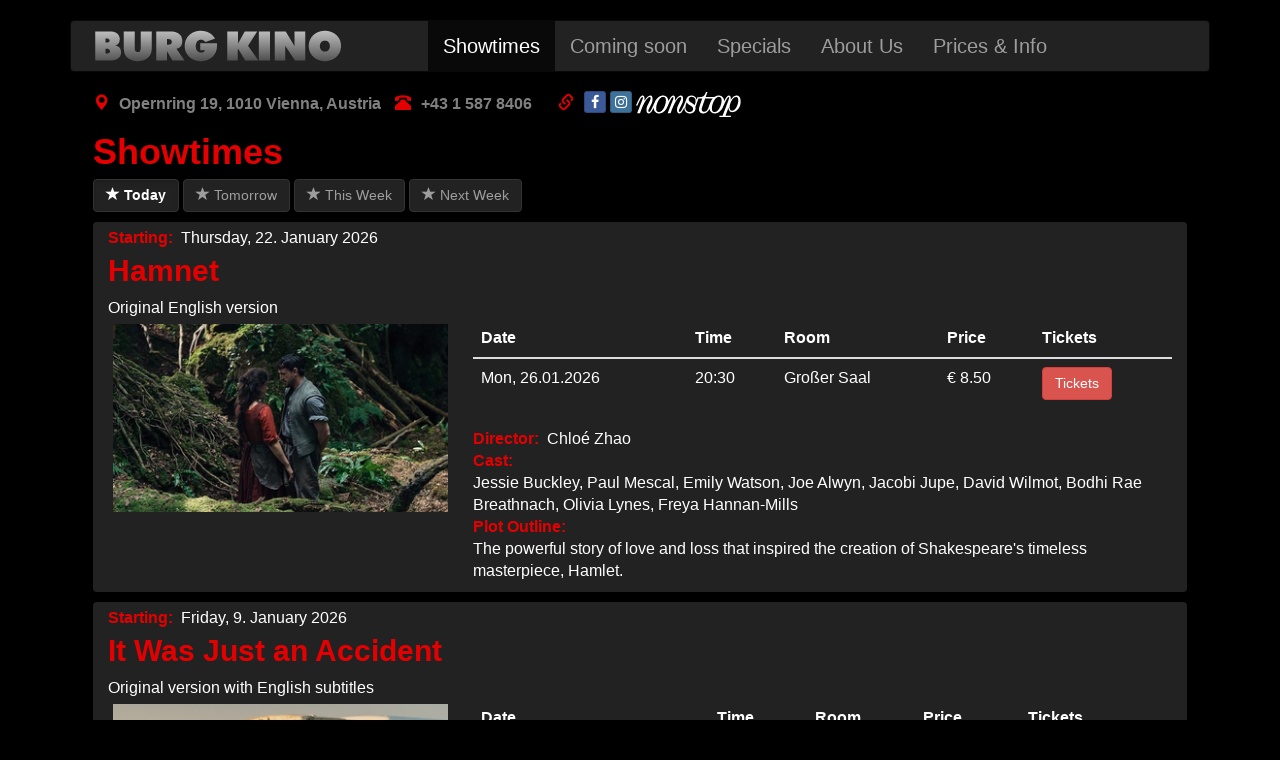

--- FILE ---
content_type: text/html; charset=UTF-8
request_url: https://burgkino.at/showtimes/today
body_size: 8384
content:
<!DOCTYPE html>
<html  lang="en" dir="ltr" prefix="content: http://purl.org/rss/1.0/modules/content/  dc: http://purl.org/dc/terms/  foaf: http://xmlns.com/foaf/0.1/  og: http://ogp.me/ns#  rdfs: http://www.w3.org/2000/01/rdf-schema#  schema: http://schema.org/  sioc: http://rdfs.org/sioc/ns#  sioct: http://rdfs.org/sioc/types#  skos: http://www.w3.org/2004/02/skos/core#  xsd: http://www.w3.org/2001/XMLSchema# ">
  <head>
    <meta charset="utf-8" />
<noscript><style>form.antibot * :not(.antibot-message) { display: none !important; }</style>
</noscript><meta name="Generator" content="Drupal 10 (https://www.drupal.org)" />
<meta name="MobileOptimized" content="width" />
<meta name="HandheldFriendly" content="true" />
<meta name="viewport" content="width=device-width, initial-scale=1.0" />
<link rel="icon" href="/themes/burgkino2016s/favicon.ico" type="image/vnd.microsoft.icon" />

    <title>Showtimes | BURG KINO Wien | Vienna | Original Versions</title>
    <link rel="stylesheet" media="all" href="/sites/default/files/css/css_Soc6n8PfawGXocTR4JQzjNpc9U1nQlM7GbR4LQz4tN4.css?delta=0&amp;language=en&amp;theme=burgkino2016s&amp;include=eJw1idEOgjAMAH-oUuXB_-mkLGMdJW0n8PcSoy-X3F1SDQ-jDWejxrtahdQt17LqeH88HbNoIrl5nFLWDC81xsn6RjLQQgfwEdeo__ZT8NODGyZyhnfh3fHLoenUhT-9rC3v" />
<link rel="stylesheet" media="all" href="https://cdn.jsdelivr.net/npm/entreprise7pro-bootstrap@3.4.5/dist/css/bootstrap.min.css" integrity="sha256-J8Qcym3bYNXc/gGB6fs4vFv/XDiug+tOuXJlsIMrXzo=" crossorigin="anonymous" />
<link rel="stylesheet" media="all" href="https://cdn.jsdelivr.net/npm/@unicorn-fail/drupal-bootstrap-styles@0.0.2/dist/3.1.1/7.x-3.x/drupal-bootstrap.min.css" integrity="sha512-nrwoY8z0/iCnnY9J1g189dfuRMCdI5JBwgvzKvwXC4dZ+145UNBUs+VdeG/TUuYRqlQbMlL4l8U3yT7pVss9Rg==" crossorigin="anonymous" />
<link rel="stylesheet" media="all" href="https://cdn.jsdelivr.net/npm/@unicorn-fail/drupal-bootstrap-styles@0.0.2/dist/3.1.1/8.x-3.x/drupal-bootstrap.min.css" integrity="sha512-jM5OBHt8tKkl65deNLp2dhFMAwoqHBIbzSW0WiRRwJfHzGoxAFuCowGd9hYi1vU8ce5xpa5IGmZBJujm/7rVtw==" crossorigin="anonymous" />
<link rel="stylesheet" media="all" href="https://cdn.jsdelivr.net/npm/@unicorn-fail/drupal-bootstrap-styles@0.0.2/dist/3.2.0/7.x-3.x/drupal-bootstrap.min.css" integrity="sha512-U2uRfTiJxR2skZ8hIFUv5y6dOBd9s8xW+YtYScDkVzHEen0kU0G9mH8F2W27r6kWdHc0EKYGY3JTT3C4pEN+/g==" crossorigin="anonymous" />
<link rel="stylesheet" media="all" href="https://cdn.jsdelivr.net/npm/@unicorn-fail/drupal-bootstrap-styles@0.0.2/dist/3.2.0/8.x-3.x/drupal-bootstrap.min.css" integrity="sha512-JXQ3Lp7Oc2/VyHbK4DKvRSwk2MVBTb6tV5Zv/3d7UIJKlNEGT1yws9vwOVUkpsTY0o8zcbCLPpCBG2NrZMBJyQ==" crossorigin="anonymous" />
<link rel="stylesheet" media="all" href="https://cdn.jsdelivr.net/npm/@unicorn-fail/drupal-bootstrap-styles@0.0.2/dist/3.3.1/7.x-3.x/drupal-bootstrap.min.css" integrity="sha512-ZbcpXUXjMO/AFuX8V7yWatyCWP4A4HMfXirwInFWwcxibyAu7jHhwgEA1jO4Xt/UACKU29cG5MxhF/i8SpfiWA==" crossorigin="anonymous" />
<link rel="stylesheet" media="all" href="https://cdn.jsdelivr.net/npm/@unicorn-fail/drupal-bootstrap-styles@0.0.2/dist/3.3.1/8.x-3.x/drupal-bootstrap.min.css" integrity="sha512-kTMXGtKrWAdF2+qSCfCTa16wLEVDAAopNlklx4qPXPMamBQOFGHXz0HDwz1bGhstsi17f2SYVNaYVRHWYeg3RQ==" crossorigin="anonymous" />
<link rel="stylesheet" media="all" href="https://cdn.jsdelivr.net/npm/@unicorn-fail/drupal-bootstrap-styles@0.0.2/dist/3.4.0/8.x-3.x/drupal-bootstrap.min.css" integrity="sha512-tGFFYdzcicBwsd5EPO92iUIytu9UkQR3tLMbORL9sfi/WswiHkA1O3ri9yHW+5dXk18Rd+pluMeDBrPKSwNCvw==" crossorigin="anonymous" />
<link rel="stylesheet" media="all" href="/sites/default/files/css/css_JKLsWGHgbT75ZNxFrkBROSo-XeM5HCb25b-YKMy3G14.css?delta=9&amp;language=en&amp;theme=burgkino2016s&amp;include=eJw1idEOgjAMAH-oUuXB_-mkLGMdJW0n8PcSoy-X3F1SDQ-jDWejxrtahdQt17LqeH88HbNoIrl5nFLWDC81xsn6RjLQQgfwEdeo__ZT8NODGyZyhnfh3fHLoenUhT-9rC3v" />

    
  </head>
  <body class="path-showtimes has-glyphicons">
    <a href="#main-content" class="visually-hidden focusable skip-link">
      Skip to main content
    </a>
    
      <div class="dialog-off-canvas-main-canvas" data-off-canvas-main-canvas>
              <header class="navbar navbar-inverse container" id="navbar" role="banner">
      <div class="navbar-header">
                <a class="logo navbar-btn pull-left" href="/" title="Home | Burgkino Vienna | ORIGINAL Versions" rel="home">
          <img src="/themes/burgkino2016s/logo.svg" alt="Home">
        </a>
                
                          <button type="button" class="navbar-toggle" data-toggle="collapse" data-target=".navbar-collapse">
            <span class="sr-only">Toggle navigation</span>
            <span class="icon-bar"></span>
            <span class="icon-bar"></span>
            <span class="icon-bar"></span>
          </button>
              </div>

                    <div class="navbar-collapse collapse">
            <div class="region region-navigation-collapsible">
          <a class="logo navbar-btn pull-left" href="/" title="Home | Burgkino Vienna | ORIGINAL Versions" rel="home">
      <img src="/themes/burgkino2016s/logo.svg" alt="Home" />
    </a>
      <nav role="navigation"  id="block-burgkino2016s-main-menu">
      
      <ul class="menu menu--main nav navbar-nav">
                      <li class="active active-trail first">
                                        <a href="/showtimes/today" title="Showtimes and Ticket Reservation" class="active-trail is-active" data-drupal-link-system-path="showtimes/today" aria-current="page">Showtimes</a>
              </li>
                      <li>
                                        <a href="/coming-soon" title="What&#039;s next at Burgkino Vienna" data-drupal-link-system-path="coming-soon">Coming soon</a>
              </li>
                      <li>
                                        <a href="/specials" title="Special performances" data-drupal-link-system-path="specials">Specials</a>
              </li>
                      <li>
                                        <a href="https://www.burgkino.at/about-us" title="History of the BURG KINO">About Us</a>
              </li>
                      <li class="last">
                                        <a href="/ticket-info" data-drupal-link-system-path="node/1037">Prices &amp; Info</a>
              </li>
        </ul>
  

  </nav>

  </div>

        </div>
          </header>
  
  <div role="main" class="main-container container js-quickedit-main-content">
    <div class="row">

                              <div class="col-sm-12" role="heading">
              <div class="region region-header">
    <section id="block-contactblock" class="block block-block-content block-block-content6fdc3868-81b5-4fd6-8ee4-fe82a75c7422 clearfix">
  
    

      
            <div class="field field--name-body field--type-text-with-summary field--label-hidden field--item"><h2 class="hidden">Contact</h2><div class="contact-line">
<div class="text-nowrap"><span aria-hidden="true" class="glyphicon glyphicon-map-marker" style="color:#e40000;"></span><span><a href="https://www.google.com/maps/place/Burg+Kino/@48.2030435,16.3628582,17z/data=!3m1!4b1!4m5!3m4!1s0x476d079b031137d5:0x478d095928aadd77!8m2!3d48.2030399!4d16.3650469">Opernring 19, 1010 Vienna, Austria</a></span></div>
<div class="text-nowrap"><span aria-hidden="true" class="glyphicon glyphicon-phone-alt" style="color:#e40000;"></span><span><a href="tel:+4315878406">+43 1 587 8406</a>&nbsp;&nbsp;&nbsp;</span></div>
<div class="text-nowrap"><span aria-hidden="true" class="glyphicon glyphicon-link" style="color:#e40000;"></span><a href="https://www.facebook.com/burgkinovienna/" class="btn btn-social-icon btn-xs btn-facebook"><span class="fa fa-facebook"></span></a> <a href="https://instagram.com/burgkino" class="btn btn-social-icon btn-xs btn-instagram"><span class="fa fa-instagram"></span></a> <a href="https://nonstopkino.at/"><img src="/sites/default/files/2022_Nonstop_Logo_White.svg" alt="Nonstop" height="25px" style="shape-rendering:geometricprecision;"></a></div>
</div></div>
      
  </section>


  </div>

          </div>
              
            
                  <section class="col-sm-12">

                
                
                
                                      
                  
                          <a id="main-content"></a>
                                <div class="region region-content">
    <div data-drupal-messages-fallback class="hidden"></div>      <h1 class="page-header">Showtimes</h1>
  
  <div class="views-element-container form-group"><div class="view view-movies view-id-movies view-display-id-page_2 js-view-dom-id-997849eb9fffd145804d2d60ae14d3aac98ed5fa4e228f64db09ab3f71dade0e">
  
    
      <div class="view-header">
      <a href="/showtimes/today" class="btn btn-showtimes active"><span class="glyphicon glyphicon-star" aria-hidden="true"></span> Today</a>
<a href="/showtimes/tomorrow" class="btn btn-showtimes"><span class="glyphicon glyphicon-star" aria-hidden="true"></span> Tomorrow</a>
<a href="/showtimes/this-week" class="btn btn-showtimes"><span class="glyphicon glyphicon-star" aria-hidden="true"></span> This Week</a>
<a href="/showtimes/next-week" class="btn btn-showtimes"><span class="glyphicon glyphicon-star" aria-hidden="true"></span> Next Week</a>

    </div>
      
      <div class="view-content">
          <div class="views-row">

<article class="clearfix movies">
                              <div class="col-sm-12">
                          
  <div class="field field--name-field-planned-start-date field--type-datetime field--label-inline">
    <div class="field--label">Starting</div>
              <div class="field--item"><time datetime="2026-01-22T12:00:00Z">Thursday, 22. January 2026</time>
</div>
          </div>

        
            <div class="field field--name-node-title field--type-ds field--label-hidden field--item"><h2>
  <a href="/movie/hamnet" hreflang="en">Hamnet</a>
</h2>
</div>
      
            <div class="field field--name-field-moviesetting field--type-string field--label-hidden field--item">Original English version</div>
      
  </div>
  
    <div class="col-sm-4">
    
      <div class="field field--name-field-images field--type-image field--label-hidden field--items">
              <div class="field--item">  <a href="/movie/hamnet" hreflang="en"><img loading="lazy" src="/sites/default/files/styles/image_teaser/public/images/2025/hamnet1.jpg?itok=PQqGMGPx" width="345" height="194" alt="Hamnet Still (Source: themoviedb.org)" typeof="foaf:Image" class="img-responsive" />

</a>
</div>
          </div>
  
  </div>
  
    <div class="col-sm-8">
    
                <div class="views-element-container form-group"><div class="view view-showtimes view-id-showtimes view-display-id-block_3 js-view-dom-id-cc5cb881bf69b041ab5f00df1a8c2faef884f63210cc49ec357354a6ed02ddfe">
  
    
      
      <div class="view-content">
      

<table class="table cols-5">
        <thead>
      <tr>
                                                  <th id="view-field-startdatetime-table-column" class="views-field views-field-field-startdatetime" scope="col">Date</th>
                                                  <th id="view-field-startdatetime-1-table-column" aria-sort="ascending" class="views-field views-field-field-startdatetime-1 is-active" scope="col">Time</th>
                                                  <th id="view-field-room-name-table-column" class="views-field views-field-field-room-name" scope="col">Room</th>
                                                  <th id="view-field-defaultprice-table-column" class="views-field views-field-field-defaultprice" scope="col">Price</th>
                                                  <th id="view-nothing-table-column" class="views-field views-field-nothing" scope="col">Tickets</th>
              </tr>
    </thead>
    <tbody>
          <tr>
                                                                                        <td headers="view-field-startdatetime-table-column" class="views-field views-field-field-startdatetime"><time datetime="2026-01-26T19:30:00Z">Mon, 26.01.2026</time>
          </td>
                                                                                        <td headers="view-field-startdatetime-1-table-column" class="views-field views-field-field-startdatetime-1 is-active"><time datetime="2026-01-26T20:30:00Z">20:30</time>
          </td>
                                                                                        <td headers="view-field-room-name-table-column" class="views-field views-field-field-room-name">Großer Saal          </td>
                                                                                        <td headers="view-field-defaultprice-table-column" class="views-field views-field-field-defaultprice">€&nbsp;8.50          </td>
                                                                                        <td headers="view-nothing-table-column" class="views-field views-field-nothing">  <a href="https://reservierung.burgkino.at/seatselection/?show_id=18026&amp;location_id=1" class="btn btn-tickets" title="Ticket Reservation Showtime #18026">Tickets</a>
          </td>
              </tr>
      </tbody>
</table>


    </div>
  
          </div>
</div>

        
  <div class="field field--name-field-director field--type-string field--label-inline">
    <div class="field--label">Director</div>
              <div class="field--item">Chloé Zhao</div>
          </div>

  <div class="field field--name-field-cast-teaser field--type-string field--label-above">
    <div class="field--label">Cast</div>
              <div class="field--item">Jessie Buckley, Paul Mescal, Emily Watson, Joe Alwyn, Jacobi Jupe, David Wilmot, Bodhi Rae Breathnach, Olivia Lynes, Freya Hannan-Mills</div>
          </div>

  <div class="field field--name-body field--type-text-with-summary field--label-above">
    <div class="field--label">Plot Outline</div>
              <div class="field--item">The powerful story of love and loss that inspired the creation of Shakespeare's timeless masterpiece, Hamlet.</div>
          </div>

  </div>
  
  </article>

</div>
    <div class="views-row">

<article class="clearfix movies">
                              <div class="col-sm-12">
                          
  <div class="field field--name-field-planned-start-date field--type-datetime field--label-inline">
    <div class="field--label">Starting</div>
              <div class="field--item"><time datetime="2026-01-09T12:00:00Z">Friday, 9. January 2026</time>
</div>
          </div>

        
            <div class="field field--name-node-title field--type-ds field--label-hidden field--item"><h2>
  <a href="/movie/it-was-just-an-accident" hreflang="en">It Was Just an Accident</a>
</h2>
</div>
      
            <div class="field field--name-field-moviesetting field--type-string field--label-hidden field--item">Original version with English subtitles</div>
      
  </div>
  
    <div class="col-sm-4">
    
      <div class="field field--name-field-images field--type-image field--label-hidden field--items">
              <div class="field--item">  <a href="/movie/it-was-just-an-accident" hreflang="en"><img loading="lazy" src="/sites/default/files/styles/image_teaser/public/images/2025/it-was-just-accident-17251.jpg?itok=opg87BZo" width="345" height="194" alt="It Was Just an Accident (Source: themoviedb.org)" typeof="foaf:Image" class="img-responsive" />

</a>
</div>
          </div>
  
  </div>
  
    <div class="col-sm-8">
    
                <div class="views-element-container form-group"><div class="view view-showtimes view-id-showtimes view-display-id-block_3 js-view-dom-id-093545dc71764eda330f36e67dfea04406939e27afd3327571776a59b64ff9c2">
  
    
      
      <div class="view-content">
      

<table class="table cols-5">
        <thead>
      <tr>
                                                  <th id="view-field-startdatetime-table-column--2" class="views-field views-field-field-startdatetime" scope="col">Date</th>
                                                  <th id="view-field-startdatetime-1-table-column--2" aria-sort="ascending" class="views-field views-field-field-startdatetime-1 is-active" scope="col">Time</th>
                                                  <th id="view-field-room-name-table-column--2" class="views-field views-field-field-room-name" scope="col">Room</th>
                                                  <th id="view-field-defaultprice-table-column--2" class="views-field views-field-field-defaultprice" scope="col">Price</th>
                                                  <th id="view-nothing-table-column--2" class="views-field views-field-nothing" scope="col">Tickets</th>
              </tr>
    </thead>
    <tbody>
          <tr>
                                                                                        <td headers="view-field-startdatetime-table-column--2" class="views-field views-field-field-startdatetime"><time datetime="2026-01-26T17:00:00Z">Mon, 26.01.2026</time>
          </td>
                                                                                        <td headers="view-field-startdatetime-1-table-column--2" class="views-field views-field-field-startdatetime-1 is-active"><time datetime="2026-01-26T18:00:00Z">18:00</time>
          </td>
                                                                                        <td headers="view-field-room-name-table-column--2" class="views-field views-field-field-room-name">Studio          </td>
                                                                                        <td headers="view-field-defaultprice-table-column--2" class="views-field views-field-field-defaultprice">€&nbsp;8.00          </td>
                                                                                        <td headers="view-nothing-table-column--2" class="views-field views-field-nothing">  <a href="https://reservierung.burgkino.at/seatselection/?show_id=18036&amp;location_id=1" class="btn btn-tickets" title="Ticket Reservation Showtime #18036">Tickets</a>
          </td>
              </tr>
      </tbody>
</table>


    </div>
  
          </div>
</div>

        
  <div class="field field--name-field-director field--type-string field--label-inline">
    <div class="field--label">Director</div>
              <div class="field--item">Jafar Panahi</div>
          </div>

  <div class="field field--name-field-cast-teaser field--type-string field--label-above">
    <div class="field--label">Cast</div>
              <div class="field--item">Vahid Mobasseri, Maryam Afshari, Ebrahim Azizi, Hadis Paak Baten, Majid Panahi, Mohammad Ali Eliyas Mehr, George Hashem Zadeh, Delmaz Najafi, Afsaneh Najm Abadi</div>
          </div>

  <div class="field field--name-body field--type-text-with-summary field--label-above">
    <div class="field--label">Plot Outline</div>
              <div class="field--item">Vahid, an Azerbaijani auto mechanic, was once imprisoned by Iranian authorities. During his sentence, he was interrogated blindfolded. One day, a man named Eghbal enters his workshop. His prosthetic leg creaks, and Vahid thinks he recognizes one of his former torturers.</div>
          </div>

  </div>
  
  </article>

</div>
    <div class="views-row">

<article class="clearfix movies">
                              <div class="col-sm-12">
                          
  <div class="field field--name-field-planned-start-date field--type-datetime field--label-inline">
    <div class="field--label">Starting</div>
              <div class="field--item"><time datetime="2025-12-19T12:00:00Z">Friday, 19. December 2025</time>
</div>
          </div>

        
  <a href="/specials/international-films-with-english-subtitles" class="btn btn-special"><div class="field--label">Special</div>International films with English subtitles</a>

            <div class="field field--name-node-title field--type-ds field--label-hidden field--item"><h2>
  <a href="/movie/o-agente-secreto" hreflang="en">O Agente Secreto</a>
</h2>
</div>
      
            <div class="field field--name-field-moviesetting field--type-string field--label-hidden field--item">Original version with English subtitles</div>
      
  </div>
  
    <div class="col-sm-4">
    
      <div class="field field--name-field-images field--type-image field--label-hidden field--items">
              <div class="field--item">  <a href="/movie/o-agente-secreto" hreflang="en"><img loading="lazy" src="/sites/default/files/styles/image_teaser/public/images/2025/o-agente-secreto-17462_2.jpg?itok=PdO4ioll" width="345" height="194" alt="O Agente Secreto (Source: themoviedb.org)" typeof="foaf:Image" class="img-responsive" />

</a>
</div>
          </div>
  
  </div>
  
    <div class="col-sm-8">
    
                <div class="views-element-container form-group"><div class="view view-showtimes view-id-showtimes view-display-id-block_3 js-view-dom-id-ede7a01890914dc406777aa42493e2ad2f9962af45239f5574cea440dd431ab6">
  
    
      
      <div class="view-content">
      

<table class="table cols-5">
        <thead>
      <tr>
                                                  <th id="view-field-startdatetime-table-column--3" class="views-field views-field-field-startdatetime" scope="col">Date</th>
                                                  <th id="view-field-startdatetime-1-table-column--3" aria-sort="ascending" class="views-field views-field-field-startdatetime-1 is-active" scope="col">Time</th>
                                                  <th id="view-field-room-name-table-column--3" class="views-field views-field-field-room-name" scope="col">Room</th>
                                                  <th id="view-field-defaultprice-table-column--3" class="views-field views-field-field-defaultprice" scope="col">Price</th>
                                                  <th id="view-nothing-table-column--3" class="views-field views-field-nothing" scope="col">Tickets</th>
              </tr>
    </thead>
    <tbody>
          <tr>
                                                                                        <td headers="view-field-startdatetime-table-column--3" class="views-field views-field-field-startdatetime"><time datetime="2026-01-26T19:00:00Z">Mon, 26.01.2026</time>
          </td>
                                                                                        <td headers="view-field-startdatetime-1-table-column--3" class="views-field views-field-field-startdatetime-1 is-active"><time datetime="2026-01-26T20:00:00Z">20:00</time>
          </td>
                                                                                        <td headers="view-field-room-name-table-column--3" class="views-field views-field-field-room-name">Studio          </td>
                                                                                        <td headers="view-field-defaultprice-table-column--3" class="views-field views-field-field-defaultprice">€&nbsp;9.00          </td>
                                                                                        <td headers="view-nothing-table-column--3" class="views-field views-field-nothing">  <a href="https://reservierung.burgkino.at/seatselection/?show_id=18042&amp;location_id=1" class="btn btn-tickets" title="Ticket Reservation Showtime #18042">Tickets</a>
          </td>
              </tr>
      </tbody>
</table>


    </div>
  
          </div>
</div>

        
  <div class="field field--name-field-director field--type-string field--label-inline">
    <div class="field--label">Director</div>
              <div class="field--item">Kleber Mendonça Filho</div>
          </div>

  <div class="field field--name-field-cast-teaser field--type-string field--label-above">
    <div class="field--label">Cast</div>
              <div class="field--item">Wagner Moura, Carlos Francisco, Tânia Maria, Robério Diógenes, Roney Villela, Gabriel Leone, Alice Carvalho, Hermila Guedes, Isabél Zuaa</div>
          </div>

  <div class="field field--name-body field--type-text-with-summary field--label-above">
    <div class="field--label">Plot Outline</div>
              <div class="field--item">In 1977 Recife, Marcelo, a technology expert in his early forties, returns in the midst of Carnaval to reunite with his son and plot a dangerous escape under the ever-watchful eyes of Brazil’s repressive military regime.</div>
          </div>

  </div>
  
  </article>

</div>
    <div class="views-row">

<article class="clearfix movies">
                              <div class="col-sm-12">
                          
  <div class="field field--name-field-planned-start-date field--type-datetime field--label-inline">
    <div class="field--label">Starting</div>
              <div class="field--item"><time datetime="2025-12-05T12:00:00Z">Friday, 5. December 2025</time>
</div>
          </div>

        
  <a href="/specials/international-films-with-english-subtitles" class="btn btn-special"><div class="field--label">Special</div>International films with English subtitles</a>

            <div class="field field--name-node-title field--type-ds field--label-hidden field--item"><h2>
  <a href="/movie/sentimental-value" hreflang="en">Sentimental Value</a>
</h2>
</div>
      
            <div class="field field--name-field-moviesetting field--type-string field--label-hidden field--item">Original version with English subtitles</div>
      
  </div>
  
    <div class="col-sm-4">
    
      <div class="field field--name-field-images field--type-image field--label-hidden field--items">
              <div class="field--item">  <a href="/movie/sentimental-value" hreflang="en"><img loading="lazy" src="/sites/default/files/styles/image_teaser/public/images/2025/sentimental-value-17054_15.jpg?itok=kN39qfw4" width="345" height="194" alt="Sentimental Value (Source: themoviedb.org)" typeof="foaf:Image" class="img-responsive" />

</a>
</div>
          </div>
  
  </div>
  
    <div class="col-sm-8">
    
                <div class="views-element-container form-group"><div class="view view-showtimes view-id-showtimes view-display-id-block_3 js-view-dom-id-bc9183997292ae8e17f983a2d5cc59b4df2c9e075ce4217301559a519009b827">
  
    
      
      <div class="view-content">
      

<table class="table cols-5">
        <thead>
      <tr>
                                                  <th id="view-field-startdatetime-table-column--4" class="views-field views-field-field-startdatetime" scope="col">Date</th>
                                                  <th id="view-field-startdatetime-1-table-column--4" aria-sort="ascending" class="views-field views-field-field-startdatetime-1 is-active" scope="col">Time</th>
                                                  <th id="view-field-room-name-table-column--4" class="views-field views-field-field-room-name" scope="col">Room</th>
                                                  <th id="view-field-defaultprice-table-column--4" class="views-field views-field-field-defaultprice" scope="col">Price</th>
                                                  <th id="view-nothing-table-column--4" class="views-field views-field-nothing" scope="col">Tickets</th>
              </tr>
    </thead>
    <tbody>
          <tr>
                                                                                        <td headers="view-field-startdatetime-table-column--4" class="views-field views-field-field-startdatetime"><time datetime="2026-01-26T17:00:00Z">Mon, 26.01.2026</time>
          </td>
                                                                                        <td headers="view-field-startdatetime-1-table-column--4" class="views-field views-field-field-startdatetime-1 is-active"><time datetime="2026-01-26T18:00:00Z">18:00</time>
          </td>
                                                                                        <td headers="view-field-room-name-table-column--4" class="views-field views-field-field-room-name">Großer Saal          </td>
                                                                                        <td headers="view-field-defaultprice-table-column--4" class="views-field views-field-field-defaultprice">€&nbsp;8.50          </td>
                                                                                        <td headers="view-nothing-table-column--4" class="views-field views-field-nothing">  <a href="https://reservierung.burgkino.at/seatselection/?show_id=18033&amp;location_id=1" class="btn btn-tickets" title="Ticket Reservation Showtime #18033">Tickets</a>
          </td>
              </tr>
      </tbody>
</table>


    </div>
  
          </div>
</div>

        
  <div class="field field--name-field-director field--type-string field--label-inline">
    <div class="field--label">Director</div>
              <div class="field--item">Joachim Trier</div>
          </div>

  <div class="field field--name-field-cast-teaser field--type-string field--label-above">
    <div class="field--label">Cast</div>
              <div class="field--item">Renate Reinsve, Stellan Skarsgård, Inga Ibsdotter Lilleaas, Elle Fanning, Cory Michael Smith, Catherine Cohen, Bjørn Alexander, Pia Borgli, Jonas Jacobsen</div>
          </div>

  <div class="field field--name-body field--type-text-with-summary field--label-above">
    <div class="field--label">Plot Outline</div>
              <div class="field--item"><p>Sisters Nora and Agnes reunite with their estranged father, the charismatic Gustav, a once-renowned director who offers stage actress Nora a role in what he hopes will be his comeback film. When Nora turns it down, she soon discovers he has given her part to an eager young Hollywood star. Suddenly, the two sisters must navigate their complicated relationship with their father - and deal with an American star dropped right into the middle of their complex family dynamics.</p></div>
          </div>

  </div>
  
  </article>

</div>

    </div>
  
          </div>
</div>


  </div>

              </section>

                </div>
  </div>


                          <div class="footer_wrapper">
    <footer class="footer container">
              <div class="col-sm-6 footer-left">  <div class="region region-footer-left">
    <section id="block-contactfooter" class="block block-block-content block-block-content166014ac-2261-4420-9eda-79fb7c8ab858 clearfix">
  
      <h2 class="block-title">Contact</h2>
    

      
            <div class="field field--name-body field--type-text-with-summary field--label-hidden field--item"><p>Burg Kino<br>Opernring 19<br>1010 Vienna</p><p>Phone: +43 1 587 84 06<br>Email: <a href="mailto:office@burgkino.at">office@burgkino.at</a><br>Web: <a href="https://www.burgkino.at/">https://www.burgkino.at/</a></p><p><em>Our ticket office opens 30 min. before the first screening.</em></p><p><a href="/newsletter">Terms &amp; conditions for our newsletter</a></p><p><a href="https://reservierung.burgkino.at/accessibility/">Web Content Accessibility</a></p><p><a href="/impressum">Impressum</a></p></div>
      
  </section>


  </div>
</div>
                          <div class="col-sm-6 footer-right">  <div class="region region-footer-right">
    <section id="block-partners" class="block block-block-content block-block-content76c8b700-4dcd-415d-b1a5-b51fb96bba74 clearfix">
  
      <h2 class="block-title">Partners</h2>
    

      
            <div class="field field--name-body field--type-text-with-summary field--label-hidden field--item"><p><a href="http://www.3mpc.net/"><img alt="3rd Man Museum" data-entity-type="file" data-entity-uuid="8a215a38-198e-4dc5-8c78-d38a7109ee98" src="/sites/default/files/inline-images/Museum_0.png" width="85" height="85" loading="lazy"></a>&nbsp; <a href="http://www.viennawalks.com/indexe.php?page=detail&amp;id=1"><img alt="Vienna Walks" data-entity-type="file" data-entity-uuid="720ac5cd-1948-4ec9-8a7a-b8e246f850f1" src="/sites/default/files/inline-images/Vienna%20Walks.png" width="85" height="85" loading="lazy"></a>&nbsp; <a href="https://www.drittemanntour.at/en/index.html"><img alt="Dritte Mann Tour" data-entity-type="file" data-entity-uuid="bb789097-3259-426e-86ee-eff3a57a48c2" src="/sites/default/files/inline-images/Tour.png" width="85" height="85" loading="lazy"></a>&nbsp;&nbsp; <a href="http://oe1.orf.at/club/"><img alt="ORF 1 Club" data-entity-type="file" data-entity-uuid="434ce683-2432-4e7c-a875-e68ab3353af3" src="/sites/default/files/inline-images/%C3%961%20Neu_2.png" width="85" height="85" loading="lazy"></a> &nbsp; <a href="https://oe1.orf.at/club/anmeldung/intro"><img alt="Ö1 Intro" data-entity-type="file" data-entity-uuid="209eeba8-65ba-4c86-9c14-5a348eb4d62f" src="/sites/default/files/inline-images/%C3%961%20Intro.png" width="85" height="85" loading="lazy"></a> &nbsp; <a href="http://www.peak.at/"><img alt="ISP Peak" data-entity-type="file" data-entity-uuid="44ae5b4d-14f2-4f89-88f4-b96d8709083a" src="/sites/default/files/inline-images/Peak_0.png" width="85" height="85" loading="lazy"></a>&nbsp;&nbsp;</p>

<p>&nbsp; <a href="https://www.europa-cinemas.org/"><img alt="Europa Cinemas" data-entity-type="file" data-entity-uuid="cb8db9e8-affd-4351-92f4-c890c1100d48" src="/sites/default/files/inline-images/Europa%20Cinemas.png" width="85" height="85" loading="lazy"></a>&nbsp; <a href="https://www.bmwkms.gv.at/"><img alt="BMWKMS" data-entity-type="file" data-entity-uuid="c3f4a1b3-35be-42c2-a8d5-f7c16190a8ba" src="/sites/default/files/inline-images/BMWKMS%20Neu.png" width="85" height="85" loading="lazy"></a>&nbsp; <a href="https://www.wien.gv.at/kultur/abteilung/"><img alt="Wien Kultur" data-entity-type="file" data-entity-uuid="81b6839a-bb03-4652-b628-ce80f035d122" src="/sites/default/files/inline-images/Wien%20Kultur%20Kopie_1.png" width="85" height="85" loading="lazy"></a></p></div>
      
  </section>


  </div>
</div>
          </footer>
  </div>



  </div>

    
    <script type="application/json" data-drupal-selector="drupal-settings-json">{"path":{"baseUrl":"\/","pathPrefix":"","currentPath":"showtimes\/today","currentPathIsAdmin":false,"isFront":false,"currentLanguage":"en"},"pluralDelimiter":"\u0003","suppressDeprecationErrors":true,"ajaxPageState":{"libraries":"eJxdjFkOwjAMRC-UNsAH16kcakWmbmzFTmlvX4TYf2Z5I00ScfMKGtMrDVpxoEIe3iiqqCxYv4iLsJOG1GqeqMjpcDzb56SzSyV1-9szSwLuzDemkgOufvcpjrUpcP-swTZznGMCw7AQ3iw-tIcrrD9glrEx7rPTTHY","theme":"burgkino2016s","theme_token":null},"ajaxTrustedUrl":[],"data":{"extlink":{"extTarget":true,"extTargetAppendNewWindowLabel":"(opens in a new window)","extTargetNoOverride":false,"extNofollow":false,"extTitleNoOverride":false,"extNoreferrer":false,"extFollowNoOverride":false,"extClass":"0","extLabel":"(link is external)","extImgClass":false,"extSubdomains":false,"extExclude":"","extInclude":"","extCssExclude":"","extCssInclude":"","extCssExplicit":"","extAlert":false,"extAlertText":"This link will take you to an external web site. We are not responsible for their content.","extHideIcons":false,"mailtoClass":"0","telClass":"","mailtoLabel":"(link sends email)","telLabel":"(link is a phone number)","extUseFontAwesome":false,"extIconPlacement":"append","extPreventOrphan":false,"extFaLinkClasses":"fa fa-external-link","extFaMailtoClasses":"fa fa-envelope-o","extAdditionalLinkClasses":"","extAdditionalMailtoClasses":"","extAdditionalTelClasses":"","extFaTelClasses":"fa fa-phone","whitelistedDomains":null,"extExcludeNoreferrer":""}},"bootstrap":{"forms_has_error_value_toggle":1,"modal_animation":1,"modal_backdrop":"true","modal_focus_input":1,"modal_keyboard":1,"modal_select_text":1,"modal_show":1,"modal_size":"","popover_enabled":1,"popover_animation":1,"popover_auto_close":1,"popover_container":"body","popover_content":"","popover_delay":"0","popover_html":0,"popover_placement":"right","popover_selector":"","popover_title":"","popover_trigger":"click","tooltip_enabled":1,"tooltip_animation":1,"tooltip_container":"body","tooltip_delay":"0","tooltip_html":0,"tooltip_placement":"auto left","tooltip_selector":"","tooltip_trigger":"hover"},"views":{"ajax_path":"\/views\/ajax","ajaxViews":{"views_dom_id:997849eb9fffd145804d2d60ae14d3aac98ed5fa4e228f64db09ab3f71dade0e":{"view_name":"movies","view_display_id":"page_2","view_args":"","view_path":"\/showtimes\/today","view_base_path":"showtimes\/today","view_dom_id":"997849eb9fffd145804d2d60ae14d3aac98ed5fa4e228f64db09ab3f71dade0e","pager_element":0}}},"user":{"uid":0,"permissionsHash":"2ef3d9690c7140ce2ad9654ec06fb56ac3c82c217535c387d4b2394196910e9b"}}</script>
<script src="/sites/default/files/js/js_q9jKfRZBLOCl4yAWpJ2UHZ710jUJFkM2_6_MO6RGivU.js?scope=footer&amp;delta=0&amp;language=en&amp;theme=burgkino2016s&amp;include=eJxNjEsOgCAMBS-Eoi68DgElpkJo0xb1-CbG3-ZlZhYvIKooe7LhIUccHRRQ8yZLSLhF_hVFzApkQuUlQcGh60f5ThqZGEjFxEMzlGRnruRze6vZIO5ir2396o8TkJU10A"></script>
<script src="https://cdn.jsdelivr.net/npm/entreprise7pro-bootstrap@3.4.5/dist/js/bootstrap.min.js" integrity="sha256-zJRQeph5njBAX9gZ3Bscm6lAc0AfE5QWO0ZkvJoC8jg=" crossorigin="anonymous"></script>
<script src="/sites/default/files/js/js_LYyiuHw_3d4s2IMn_ElhaKXXkN_NPg_9azOeai_MsTo.js?scope=footer&amp;delta=2&amp;language=en&amp;theme=burgkino2016s&amp;include=eJxNjEsOgCAMBS-Eoi68DgElpkJo0xb1-CbG3-ZlZhYvIKooe7LhIUccHRRQ8yZLSLhF_hVFzApkQuUlQcGh60f5ThqZGEjFxEMzlGRnruRze6vZIO5ir2396o8TkJU10A"></script>

  </body>
</html>


--- FILE ---
content_type: image/svg+xml
request_url: https://burgkino.at/themes/burgkino2016s/logo.svg
body_size: 9968
content:
<?xml version="1.0" encoding="UTF-8" standalone="no"?>
<svg
   xmlns:dc="http://purl.org/dc/elements/1.1/"
   xmlns:cc="http://creativecommons.org/ns#"
   xmlns:rdf="http://www.w3.org/1999/02/22-rdf-syntax-ns#"
   xmlns:svg="http://www.w3.org/2000/svg"
   xmlns="http://www.w3.org/2000/svg"
   xmlns:xlink="http://www.w3.org/1999/xlink"
   xmlns:sodipodi="http://sodipodi.sourceforge.net/DTD/sodipodi-0.dtd"
   xmlns:inkscape="http://www.inkscape.org/namespaces/inkscape"
   width="802.40002pt"
   height="120.8pt"
   viewBox="0 0 802.40002 120.8"
   version="1.1"
   id="svg2"
   inkscape:version="0.91 r13725"
   sodipodi:docname="burgkino-logo.svg"
   inkscape:export-filename="/p/kunden/burgkino/2016-website/material/Grafiken/Logo/burgkino-logo.png"
   inkscape:export-xdpi="102"
   inkscape:export-ydpi="102">
  <metadata
     id="metadata34">
    <rdf:RDF>
      <cc:Work
         rdf:about="">
        <dc:format>image/svg+xml</dc:format>
        <dc:type
           rdf:resource="http://purl.org/dc/dcmitype/StillImage" />
        <dc:title></dc:title>
      </cc:Work>
    </rdf:RDF>
  </metadata>
  <defs
     id="defs32">
    <linearGradient
       inkscape:collect="always"
       xlink:href="#linearGradient4200"
       id="linearGradient4206"
       x1="409.35498"
       y1="14.113833"
       x2="409.35498"
       y2="102.91383"
       gradientUnits="userSpaceOnUse" />
    <linearGradient
       inkscape:collect="always"
       id="linearGradient4200">
      <stop
         style="stop-color:#bdbdbd;stop-opacity:1"
         offset="0"
         id="stop4202" />
      <stop
         style="stop-color:#505050;stop-opacity:1"
         offset="1"
         id="stop4204" />
    </linearGradient>
    <linearGradient
       inkscape:collect="always"
       xlink:href="#linearGradient4200"
       id="linearGradient4212"
       gradientUnits="userSpaceOnUse"
       x1="409.35498"
       y1="14.113833"
       x2="408.35498"
       y2="131.91383" />
    <linearGradient
       inkscape:collect="always"
       xlink:href="#linearGradient4200"
       id="linearGradient4208"
       gradientUnits="userSpaceOnUse"
       x1="409.35498"
       y1="14.113833"
       x2="411.35498"
       y2="128.91383" />
    <linearGradient
       inkscape:collect="always"
       xlink:href="#linearGradient4200"
       id="linearGradient4210"
       gradientUnits="userSpaceOnUse"
       x1="409.35498"
       y1="14.113833"
       x2="410.35498"
       y2="134.91383" />
    <linearGradient
       inkscape:collect="always"
       xlink:href="#linearGradient4200"
       id="linearGradient4470"
       gradientUnits="userSpaceOnUse"
       x1="409.35498"
       y1="14.113833"
       x2="409.35498"
       y2="102.91383" />
    <linearGradient
       inkscape:collect="always"
       xlink:href="#linearGradient4200"
       id="linearGradient4472"
       gradientUnits="userSpaceOnUse"
       x1="409.35498"
       y1="14.113833"
       x2="409.35498"
       y2="102.91383" />
    <linearGradient
       inkscape:collect="always"
       xlink:href="#linearGradient4200"
       id="linearGradient4474"
       gradientUnits="userSpaceOnUse"
       x1="409.35498"
       y1="14.113833"
       x2="409.35498"
       y2="102.91383" />
    <linearGradient
       inkscape:collect="always"
       xlink:href="#linearGradient4200"
       id="linearGradient4476"
       gradientUnits="userSpaceOnUse"
       x1="409.35498"
       y1="14.113833"
       x2="409.35498"
       y2="102.91383" />
    <linearGradient
       inkscape:collect="always"
       xlink:href="#linearGradient4200"
       id="linearGradient4478"
       gradientUnits="userSpaceOnUse"
       x1="409.35498"
       y1="14.113833"
       x2="409.35498"
       y2="102.91383" />
  </defs>
  <sodipodi:namedview
     pagecolor="#ffffff"
     bordercolor="#666666"
     borderopacity="1"
     objecttolerance="10"
     gridtolerance="10"
     guidetolerance="10"
     inkscape:pageopacity="0"
     inkscape:pageshadow="2"
     inkscape:window-width="1920"
     inkscape:window-height="1141"
     id="namedview30"
     showgrid="false"
     showguides="true"
     inkscape:guide-bbox="true"
     inkscape:snap-bbox="true"
     inkscape:zoom="0.5"
     inkscape:cx="437.73914"
     inkscape:cy="155.66712"
     inkscape:window-x="1920"
     inkscape:window-y="0"
     inkscape:window-maximized="1"
     inkscape:current-layer="layer1"
     inkscape:snap-global="false"
     borderlayer="true"
     inkscape:showpageshadow="false"
     fit-margin-top="0"
     fit-margin-left="0"
     fit-margin-right="0"
     fit-margin-bottom="0" />
  <g
     inkscape:groupmode="layer"
     id="layer1"
     inkscape:label="Hintergrund"
     style="display:inline" />
  <g
     inkscape:groupmode="layer"
     id="layer2"
     inkscape:label="Schrift"
     style="display:inline">
    <g
       id="g3352"
       style="fill:url(#linearGradient4206);fill-opacity:1"
       transform="translate(1.0450198,1.0861692)">
      <path
         sodipodi:nodetypes="cccccccccccccccccc"
         style="fill:url(#linearGradient4470);fill-opacity:1"
         inkscape:connector-curvature="0"
         id="path6"
         d="m 318.51,21.18 c 13.9,-9.01 32.06,-10.46 47.59,-5.11 10.45,3.5 19.29,11.16 24.62,20.78 -9.84,3.48 -19.7,6.88 -29.52,10.38 -1.77,-1.96 -3.46,-4.11 -5.83,-5.38 -6.07,-3.31 -14.45,-1.98 -18.76,3.58 -4.88,6.03 -4.99,14.56 -3.54,21.83 1.36,7.02 7.97,12.46 15.16,12.22 4.97,0.46 10.62393,-1.944645 11.87393,-7.184645 l -14.34,0 L 345.76,51.1 l 50.68,0.1 c 1,11.8 -0.38,24.65 -7.76,34.36 -5.27,7.87 -13.39,13.42 -22.15,16.77 -11.59,4.19 -24.61,4.43 -36.32,0.56 C 317.9,99.16 307.34,89.9 302.2,78.08 c -4,-9.14 -4.61,-19.52 -2.71,-29.25 2.43,-11.2 9.3,-21.49 19.02,-27.65 z" />
      <path
         id="path8"
         transform="scale(0.8,0.8)"
         d="m 906.25781,16.222656 c -12.99375,-0.21914 -26.0789,3.185938 -37.01953,10.226563 -12.025,7.625 -20.76406,20.16289 -23.91406,34.02539 -2.6125,12.6875 -1.725,26.338282 3.75,38.175782 6.75,14.337499 19.9,25.412499 35.0625,29.937499 11.8875,3.9875 25.1625,4.79961 37.25,1.22461 21.5375,-4.1625 39.85,-22.06211 44.0625,-43.662109 2.4625,-14.1375 0.91406,-29.462891 -6.89844,-41.775391 -8.2375,-14.2625 -23.41406,-23.737109 -39.41406,-26.724609 -4.22813,-0.878125 -8.54766,-1.354688 -12.87891,-1.427735 z m -1.11523,37.490235 c 5.63965,0.0012 11.28906,2.172265 14.75781,6.77539 6.075,8.575 6.04883,21.460938 -1.01367,29.460938 -8.2,9.0375 -25.4125,6.975 -30.4375,-4.4375 -5.425,-10.85 -1.66133,-27.623438 11.13867,-31.085938 1.79688,-0.471875 3.67481,-0.713281 5.55469,-0.71289 z"
         style="fill:url(#linearGradient4212);fill-opacity:1"
         inkscape:connector-curvature="0" />
      <path
         id="path10"
         transform="scale(0.8,0.8)"
         d="m 91.525391,18.724609 c -19.175,0.0625 -38.34961,-0.02422 -57.53711,0.05078 -0.3,36.5375 0.04687,73.548369 -0.07813,110.085941 l 66.332029,0.002 c 9.9,-0.925 20.51992,-5.08828 26.60742,-13.42578 5.3125,-7.2875 4.74961,-16.762893 4.03711,-25.275393 C 129.17422,80.099609 119.58789,73.85 110.15039,72.125 c 7.1,-1.9625 13.32383,-7.136719 15.36133,-14.386719 2.55,-9.5875 1.45117,-21.0875 -5.73633,-28.5 -7.2,-7.6125 -18.075,-10.376172 -28.249999,-10.513672 z M 76.478516,45.951172 c 3.346362,-0.02007 6.08456,0.112508 8.035156,1.349609 4.76193,3.020099 5.87201,9.681448 -0.02344,12.546875 -2.456251,1.193839 -6.623204,0.92071 -11.564453,0.962891 l 0.0098,-14.822266 c 1.243412,-0.0055 2.427514,-0.03042 3.542969,-0.03711 z m 0.160156,38.707031 c 3.489999,0.02456 6.336191,0.215904 8.529297,1.294922 5.565586,2.738295 6.544974,12.089271 0.427734,15.363285 -2.913829,1.55951 -7.047622,1.3307 -12.669922,1.33593 l 0.0078,-17.990231 c 1.305816,-0.002 2.541745,-0.01209 3.705078,-0.0039 z"
         style="fill:url(#linearGradient4208);fill-opacity:1"
         inkscape:connector-curvature="0" />
      <path
         sodipodi:nodetypes="cccccccccccccc"
         style="fill:url(#linearGradient4472);fill-opacity:1"
         inkscape:connector-curvature="0"
         id="path12"
         d="M 113.68188,14.955 147.08442,14.9595 146.91,60.05 c 0.12536,7.97094 0.38459,12.63099 1.99,14.876447 2.40114,3.692563 12.3753,3.554695 14.2,0.143553 2.14569,-4.383604 1.8,-7.815355 1.90161,-14.835355 L 164.86,15 198.27558,14.959289 198.24,69.97 c -0.37,8.76 -3.38,17.94 -9.97,24.1 -9.06,8.47 -21.92,11.93 -34.11,11.49 -11.82,-0.17 -24.1,-4.27 -32.3,-13.07 -6.94,-7.7 -8.09,-18.53 -8.15,-28.46 z" />
      <path
         id="path14"
         transform="scale(0.8,0.8)"
         d="m 265.33984,18.708984 -0.008,110.248046 40.51367,0.0234 -0.0176,-35.621095 20.3711,35.615235 46.11914,0.002 -30.53125,-44.277341 c 5.3625,-1.225 10.83828,-3.124219 14.67578,-7.261719 6.325,-6.525 8.04922,-16.088281 7.44922,-24.863281 -0.625,-7.725 -2.96211,-15.761328 -8.59961,-21.361328 -8.6125,-9.1875 -21.76172,-12.03711 -33.88672,-12.47461 l -56.08594,-0.0293 z m 40.50391,29.150391 c 4.375,0.2375 9.84336,-0.659375 13.81836,1.640625 5.7625,3.1625 6.20781,12.559766 1.75781,17.009766 -4.69316,3.289652 -10.86375,2.491025 -15.54883,2.507812 l -0.0273,-21.158203 z"
         style="fill:url(#linearGradient4210);fill-opacity:1"
         inkscape:connector-curvature="0" />
      <path
         sodipodi:nodetypes="cccccccccccc"
         style="fill:url(#linearGradient4474);fill-opacity:1"
         inkscape:connector-curvature="0"
         id="path16"
         d="m 427.66938,14.949375 32.61062,0.0025 0.18,37.238125 20.51,-37.25 37.625,0.0175 -27.745,43.8325 31.30652,44.38237 -39.94978,0.007 L 460.06,66.91 l -0.3239,36.2586 -32.04577,-0.002 z" />
      <path
         sodipodi:nodetypes="ccccc"
         style="fill:url(#linearGradient4476);fill-opacity:1"
         inkscape:connector-curvature="0"
         id="path18"
         d="m 523.645,14.955 33.93919,-0.0036 -0.004,88.22772 -33.92759,0 z" />
      <path
         sodipodi:nodetypes="ccccccccccc"
         style="fill:url(#linearGradient4478);fill-opacity:1"
         inkscape:connector-curvature="0"
         id="path20"
         d="M 572.29232,14.973934 605.07375,14.9575 632.17218,60.133934 632.17,14.98 l 32.135,-0.025 -0.018,88.21287 -31.162,-0.0379 -29.315,-44.25 0,44.27813 -31.4983,5.9e-4 z" />
    </g>
  </g>
</svg>
